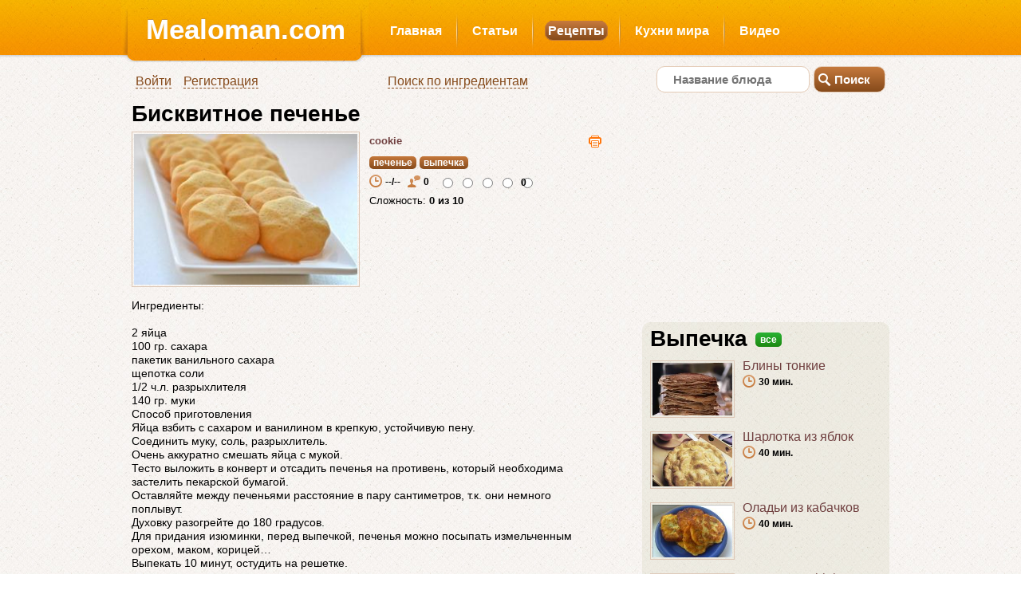

--- FILE ---
content_type: text/html; charset=utf-8
request_url: https://mealoman.com/recipe/biskvitnoe-pechenje/
body_size: 6669
content:
<!DOCTYPE html PUBLIC "-//W3C//DTD XHTML 1.0 Strict//EN" "http://www.w3.org/TR/xhtml1/DTD/xhtml1-strict.dtd">
<html xmlns="http://www.w3.org/1999/xhtml">

   <head>   
      <meta charset="utf-8" >   
      <title>Бисквитное печенье</title>
      <meta name="description" content="Ингредиенты:2 яйца100 гр. сахарапакетик ванильного сахаращепотка соли1/2 ч.л. разрыхлителя140 гр. мукиСпособ приготовленияЯйца взбить с сахаром и ванилином в крепкую, устойчивую пену.Соединить муку, соль, разрыхлитель.Очень аккуратно смешать яйца с мукой.Т" />      
      <meta name="keywords" content="Бисквитное печенье, печенье" />
      <meta name="author" content="cookie" />
      <meta name="document-state" content="Static" />
      <meta http-equiv="X-UA-Compatible" content="IE=edge" />
      <link rel="shortcut icon" href="https://mealoman.com/favicon.ico" />
      <link rel="stylesheet" href="https://mealoman.com/css/reset.css" />
	  <link rel="stylesheet" href="https://mealoman.com/css/960_24_col.css" />
	  <link rel="stylesheet" href="https://mealoman.com/css/text.css" />
	  <link rel="stylesheet" href="https://mealoman.com/css/style.css" />
      <!--[if lt IE 9]>
      <script src="http://html5shiv.googlecode.com/svn/trunk/html5.js"></script>
      <script src="http://mealoman.com/js/selectivizr.js"></script>
      <![endif]-->
	  <script type="text/javascript" src="https://mealoman.com/js/1.7.2/jquery.min.js"></script>	  	  
      
    <meta name="title" content="Бисквитное печенье" />
    <meta property="og:title" content="Бисквитное печенье" />
    <meta property="og:description" content="Ингредиенты:2 яйца100 гр. сахарапакетик ванильного сахаращепотка соли1/2 ч.л. разрыхлителя140 гр. мукиСпособ приготовленияЯйца взбить с сахаром и ванилином в крепкую, устойчивую пену.Соединить муку, соль, разрыхлитель.Очень аккуратно смешать яйца с мукой.Т" />
    <meta property="og:url" content="http://mealoman.com:80/recipe/biskvitnoe-pechenje/" />
    
    
        <meta property="og:image" content="/Uploads/biskvitnoe-pechenje/biskvitnoe-pechenje.jpg" />
        <link rel="image_src" href="/Uploads/biskvitnoe-pechenje/biskvitnoe-pechenje.jpg" />
    

    <script src="/Scripts/jquery-1.4.4.min.js" type="text/javascript"></script>
    <script src="/Scripts/jquery.MetaData.js" type="text/javascript"></script>
    <script src="/Scripts/jquery.rating.js" type="text/javascript"></script>
    <link href="/Scripts/jquery.rating.css" type="text/css" rel="stylesheet" />
    <script src="/Scripts/MicrosoftAjax.js" type="text/javascript"></script>
    <script src="/Scripts/MicrosoftMvcAjax.js" type="text/javascript"></script>
    <script src="/js/jsibox_basic.js" type="text/javascript"></script>
    
    <script src="/js/raphael.js" type="text/javascript"></script>
    <script type="text/javascript" src="/js/jquery.polartimer.min.js"></script>
    <link href="/css/jquery.timeentry.css" type="text/css" rel="stylesheet" />
    
     

     

    <script type="text/javascript" src="/js/jquery.timeentry.js"></script>
    <script type="text/javascript">
        function toggle_visibility(id) {
            var e = document.getElementById(id);
            if (e.style.display == 'block')
                e.style.display = 'none';
            else
                e.style.display = 'block';
        }
    </script>
    <script src="/Scripts/jquery.unobtrusive-ajax.min.js" type="text/javascript"></script>
    <script type="text/javascript">
        $(function () {
            $('#timeInput').timeEntry({ show24Hours: true });
        });
    </script>

     <link href="/css/article.css" type="text/css" rel="stylesheet" />

    
    <script type="text/javascript" src="/js/soundmanager2.js"></script>

       
   </head>
<body>
<!-- Yandex.Metrika counter -->
<script type="text/javascript">
    (function (d, w, c) {
        (w[c] = w[c] || []).push(function() {
            try {
                w.yaCounter31755121 = new Ya.Metrika({
                    id:31755121,
                    clickmap:true,
                    trackLinks:true,
                    accurateTrackBounce:true
                });
            } catch(e) { }
        });

        var n = d.getElementsByTagName("script")[0],
            s = d.createElement("script"),
            f = function () { n.parentNode.insertBefore(s, n); };
        s.type = "text/javascript";
        s.async = true;
        s.src = "https://mc.yandex.ru/metrika/watch.js";

        if (w.opera == "[object Opera]") {
            d.addEventListener("DOMContentLoaded", f, false);
        } else { f(); }
    })(document, window, "yandex_metrika_callbacks");
</script>
<noscript><div><img src="https://mc.yandex.ru/watch/31755121" style="position:absolute; left:-9999px;" alt="" /></div></noscript>
<!-- /Yandex.Metrika counter -->


   <header class="container_24">
   <h1><a rel="nofollow" href="https://mealoman.com">Mealoman.com</a></h1>
      <div class="grid_8 alpha" id="bgtitle">
      </div>
      
      <nav class="grid_16">
         
    <ul>
        <li><a rel="nofollow" href="/">Главная</a> </li>
        <li><a rel="nofollow" href="/Articles/">Статьи</a> </li>
        <li><a href="/Recipes/" class="selected">Рецепты</a> </li>
        <li><a rel="nofollow" href="/World/">Кухни мира</a> </li>

        <li><a rel="nofollow" href="/Videos/">Видео</a> </li>
    </ul>

      </nav>

	  <div id="loginstats" class="grid_13 omega">
		<ul>
            
            <li>
		
            <a rel="nofollow" onmouseover='this.style.cursor="pointer"' onfocus='this.blur();' href="/Account/Login" ><span>Войти</span></a>
			<div id='PopUpLogIn' style='display: none; position: absolute; left: 10px; top: 25px; color:#854A1B; z-index:1000; padding: 10px; background-color:#F8B202; border: solid 1px #b06931; text-align: justify; font-size: 12px; width: 260px; height:150px;' class="rounded">
				<form action="/User/Login" method="post" accept-charset="utf-8" style="width:250px">
				    <table>
					<tr><td>
					<span style="position:relative;top:12px; font-size:14px;">Логин:</span>
					</td>
					<td>&nbsp;</td>
					<td>
                    <input class="rounded" id="UserName" name="UserName" style="float:left" type="text" value="" />
					</td></tr>
                    <tr><td>&nbsp;</td></tr>
					<tr><td>
					<span style="position:relative;top:12px; font-size:14px;">Пароль:</span>
					</td>
					<td>&nbsp;&nbsp;&nbsp;</td>
					<td>
                    <input class="rounded" id="Password" name="Password" style="float:left" type="password" value="" />
					</td></tr>
                    <tr><td>&nbsp;</td></tr>
					<tr><td>
						<a rel="nofollow" onmouseover='this.style.cursor="pointer"' 
						style="font-size: 12px; position:relative; top:20px;" 
						onfocus='this.blur();' onclick="document.getElementById('PopUpLogIn').style.display = 'none'">Закрыть</a>
					</td><td>&nbsp;</td><td style="text-align:center">
						<input type="hidden" name="persistent" value="false" />
						<input type="submit" value="Вход" class="enter" />
					</td></tr>
					</table>
				</form>
                </div>
            </li>
            
            <li>
               <a rel="nofollow" href="https://mealoman.com/Account/Register">Регистрация</a>
            </li>   
                     
            <li style="width:470px; text-align:center;"><a rel="nofollow" href="https://mealoman.com/Site/ExtSearch">Поиск по ингредиентам</a></li>
         </ul>
	  </div>
      <form action="https://mealoman.com/Recipes/SearchResults" method="get" class="grid_11" id="myform" name="myform">
         <p>
			<input type="button" value="Поиск" class="rounded" id="searchButton" onclick="if (document.getElementById('searchString').value.length>2) submit();" />
            <input type="text" name="searchString" value="" id="searchString" placeholder="Название блюда" class="rounded" />            
         </p>
      </form>
    
   </header>

   
	
   <div id="main" class="container_24">
      <div id="primary" class="grid_15" style="margin-bottom:30px;">
          
    <script type="text/javascript">
        $(function () {
            $('.auto-submit-star').rating({
                callback: function (value, link) {
                    $.ajax({
                        type: "POST",
                        url: "/Recipe/RateArticle",
                        data: $("#rate").serialize(),
                        dataType: "text/plain",
                        success: function (response) {
                            if (response != 'false') {
                                var data = eval('(' + response + ')');
                                $('#rating').html(data);
                            }
                            else alert('Вы уже проголосовали!');
                        },
                        error: function (response) {
                            alert('Ошибка.');
                        }
                    });
                }
            });
        });

    </script>
    <div itemscope itemtype="http://schema.org/Recipe" id="printable" >
        <h1 itemprop="name" class="hh">
            Бисквитное печенье</h1>
        <div style="padding:3px" id='wiki'></div>
        
        <a rel="nofollow" id="fake"></a>
        <span style="display:none" itemprop="recipeYield">Количество порций:1</span>
        <article class="clearleft">
        
            
            <a rel="nofollow" class="thumbnail" href="/Uploads/biskvitnoe-pechenje/biskvitnoe-pechenje.jpg" rel="rr"
                onclick="return jsiBoxOpen(this)" title="Бисквитное печенье">
                <img  src="/Uploads/biskvitnoe-pechenje/thumb_biskvitnoe-pechenje.jpg"
                    width="280" style="min-height: 100px;" alt="" /></a>
            
            <div style="line-height: 18pt">
                <div class="articleAuthor">
                   <a rel="nofollow" href="/Author/cookie/"><span itemprop="author">
                        cookie</span></a>
                   <noindex>
                       <a rel="nofollow" href="#" onclick="javascript:print();return false;" title="Печатать" style="float:right" rel="nofollow" class="noPrint">
                        <img src="/images/print.png" />
                       </a>
                   </noindex>
                </div>
                
                <span><a rel="nofollow" class="roundedbrown" href="/RecipeCategory/cookies" title="категория">
                    <span itemprop="recipeCategory">печенье</span></a></span>
                
                <span style="display:inline-block"><a rel="nofollow" class="roundedbrown" href="/Super/Baking" title="категория">
                    выпечка</a></span>
                
                <div style="float: left; width: 280px;" class="noPrint">
                    
                    <a rel="nofollow" href="#" class="articleTimer" title="время приготовления">
                        --/--</a>
                    
                    <a rel="nofollow" href="#" class="articleComments" title="комментарии">
                        0</a>
                    
                    <div id="rater">
                        <form id="rate" method="post" action="">
                        <input class="auto-submit-star" type="radio" name="score" value="1" />
                        <input class="auto-submit-star" type="radio" name="score" value="2" />
                        <input class="auto-submit-star" type="radio" name="score" value="3" />
                        <input class="auto-submit-star" type="radio" name="score" value="4" />
                        <input class="auto-submit-star" type="radio" name="score" value="5" />
                        <input type="hidden" name="ArticleID" value="15108" />
                        </form>
                    </div>
                    <span id="rating">
                        0</span>
                    
                </div>
                <div>
                    Сложность: <b>
                        0
                        из 10</b></div>
                
                <div id="resultBook">
                    
                </div>
                <div>
                    
                </div>
            </div>
        </article>
        <div style="clear: left; padding-bottom: 10px">
        </div>



        



        <div style="font-size: 14px; line-height: 13pt;">
            
            <div  itemprop="recipeInstructions"   class="recBody">
                Ингредиенты:<br><br>2 яйца<br>100 гр. сахара<br>пакетик ванильного сахара<br>щепотка соли<br>1/2 ч.л. разрыхлителя<br>140 гр. муки<br>Способ приготовления<br>Яйца взбить с сахаром и ванилином в крепкую, устойчивую пену.<br>Соединить муку, соль, разрыхлитель.<br>Очень аккуратно смешать яйца с мукой.<br>Тесто выложить в конверт и отсадить печенья на противень, который необходима застелить пекарской бумагой.<br>Оставляйте между печеньями расстояние в пару сантиметров, т.к. они немного поплывут.<br>Духовку разогрейте до 180 градусов.<br>Для придания изюминки, перед выпечкой, печенья можно посыпать измельченным орехом, маком, корицей…<br>Выпекать 10 минут, остудить на решетке.</div>
            
            <div style="clear: left;">
            </div>
            <div class="bottom15">
                <!--   <script type="text/javascript" src="//yandex.st/share/share.js" charset="utf-8"></script>
                <div class="yashare-auto-init" data-yashareL10n="ru" data-yashareType="link" 
                data-yashareQuickServices="vkontakte,facebook,twitter,odnoklassniki,moimir"></div>-->
            </div>
            
        </div>
    </div>



    <script type="text/javascript">(function() {
    if (window.pluso)if (typeof window.pluso.start == "function") return;
    if (window.ifpluso==undefined) { window.ifpluso = 1;
        var d = document, s = d.createElement('script'), g = 'getElementsByTagName';
        s.type = 'text/javascript'; s.charset='UTF-8'; s.async = true;
        s.src = ('https:' == window.location.protocol ? 'https' : 'http')  + '://share.pluso.ru/pluso-like.js';
        var h=d[g]('body')[0];
        h.appendChild(s);
    }})();</script>
<div class="pluso" data-background="transparent" data-options="medium,round,line,horizontal,nocounter,theme=08" data-services="vkontakte,odnoklassniki,facebook,twitter,google,moimir,email,print"></div>




    <div>
        
    </div><div style="float:right; font-style:italic">Бисквитное печенье</div>

      </div>

      <aside id="secondary" class="grid_8 omega prefix_1">
        
   &nbsp;

        
        
    <!--
    <div class="addRecipeButton">
        <a rel="nofollow" href="/Recipe/CreateArticle" class="addRecipeButton">Добавить рецепт</a>
        <img = src="http://mealoman.com/Scripts/star.gif" width="0" height="0" />
    </div>
    -->
    <div style="margin-bottom:8px;">
<script async src="//pagead2.googlesyndication.com/pagead/js/adsbygoogle.js"></script>
<!-- adapt -->
<ins class="adsbygoogle"
     style="display:block"
     data-ad-client="ca-pub-5948051631042400"
     data-ad-slot="6530634757"
     data-ad-format="auto"></ins>
<script>
    (adsbygoogle = window.adsbygoogle || []).push({});
</script>
</div>


   
    <div class="povarBlock">
        <div class="trans">
        </div>
        <div class="transPovarBlock">
            <p>
                <div>
                    <h4>
                        Выпечка</h4>
                    <span class="periodFilter"><a class="roundedgreen" href="/Super/Baking">
                        все</a></span></div>
                
                <article class="small" style="padding-bottom: 0px;">
                    <a rel="nofollow" href="/Recipe/blini-tonkie/" class="imgRecipe">
                        <img class="imagedropshadow" width="100" height="66" src="/uploads/blini-tonkie/c_EH001708.JPG"
                            alt="Перейти к рецепту" /></a>
                    <div class="smallarticleTitle">
                        <div class="articleTitle" style="padding-top: 0px; margin-bottom: 3px">
                            <a rel="nofollow" href="/Recipe/blini-tonkie/">
                                Блины тонкие</a>
                        </div>
                        <span><a rel="nofollow" href="#" class="articleTimer" title="время приготовления">
                            30 мин.</a> </span>
                    </div>
                </article>
                
                <article class="small" style="padding-bottom: 0px;">
                    <a rel="nofollow" href="/Recipe/sharlotka-iz-yablok/" class="imgRecipe">
                        <img class="imagedropshadow" width="100" height="66" src="/uploads/sharlotka-iz-yablok/c_20320.JPG"
                            alt="Перейти к рецепту" /></a>
                    <div class="smallarticleTitle">
                        <div class="articleTitle" style="padding-top: 0px; margin-bottom: 3px">
                            <a rel="nofollow" href="/Recipe/sharlotka-iz-yablok/">
                                Шарлотка из яблок</a>
                        </div>
                        <span><a rel="nofollow" href="#" class="articleTimer" title="время приготовления">
                            40 мин.</a> </span>
                    </div>
                </article>
                
                <article class="small" style="padding-bottom: 0px;">
                    <a rel="nofollow" href="/Recipe/oladji-iz-kabachkov/" class="imgRecipe">
                        <img class="imagedropshadow" width="100" height="66" src="/uploads/oladji-iz-kabachkov/c_oladyi-iz-kabachkov.jpg"
                            alt="Перейти к рецепту" /></a>
                    <div class="smallarticleTitle">
                        <div class="articleTitle" style="padding-top: 0px; margin-bottom: 3px">
                            <a rel="nofollow" href="/Recipe/oladji-iz-kabachkov/">
                                Оладьи из кабачков</a>
                        </div>
                        <span><a rel="nofollow" href="#" class="articleTimer" title="время приготовления">
                            40 мин.</a> </span>
                    </div>
                </article>
                
                <article class="small" style="padding-bottom: 0px;">
                    <a rel="nofollow" href="/Recipe/pirozhki--robiols/" class="imgRecipe">
                        <img class="imagedropshadow" width="100" height="66" src="/uploads/pirozhki--robiols/c_7042383287_3235703d5c_z.jpg"
                            alt="Перейти к рецепту" /></a>
                    <div class="smallarticleTitle">
                        <div class="articleTitle" style="padding-top: 0px; margin-bottom: 3px">
                            <a rel="nofollow" href="/Recipe/pirozhki--robiols/">
                                Пирожки Robiols</a>
                        </div>
                        <span><a rel="nofollow" href="#" class="articleTimer" title="время приготовления">
                            --/--</a> </span>
                    </div>
                </article>
                
            </p>
        </div>
        <div style="height: 10px;">
        </div>
    </div>
    <div style="height: 810px;">


    </div>

      </aside>
   </div>



   <div id="siteInfo">
   	<footer class="container_24">
           
     </footer>
   </div>
   <script type="text/javascript">
          function change() {
              document.myform.action = http://mealoman.com/Site/Search/ + document.getElementById('searchString').value;              
          }

       fixBrokenImages = function (url) {
           var img = document.getElementsByTagName('img');
           var i = 0, l = img.length;
           for (; i < l; i++) {
               var t = img[i];
               if (t.naturalWidth === 0 && (t.width == 80 || t.width == 50)) {
                   //this image is broken
                   t.src = url;
               }
           }
       }
       window.onload = function () {
           fixBrokenImages('/images/nouser.png');
       }
      </script> 
    <script>
        (function (i, s, o, g, r, a, m) {
            i['GoogleAnalyticsObject'] = r; i[r] = i[r] || function () {
                (i[r].q = i[r].q || []).push(arguments)
            }, i[r].l = 1 * new Date(); a = s.createElement(o),
            m = s.getElementsByTagName(o)[0]; a.async = 1; a.src = g; m.parentNode.insertBefore(a, m)
        })(window, document, 'script', '//www.google-analytics.com/analytics.js', 'ga');

        ga('create', 'UA-43432989-1', 'mealoman.com');
        ga('send', 'pageview');

        </script>
       <script>
           (function (i, s, o, g, r, a, m) {
               i['GoogleAnalyticsObject'] = r; i[r] = i[r] || function () {
                   (i[r].q = i[r].q || []).push(arguments)
               }, i[r].l = 1 * new Date(); a = s.createElement(o),
               m = s.getElementsByTagName(o)[0]; a.async = 1; a.src = g; m.parentNode.insertBefore(a, m)
           })(window, document, 'script', '//www.google-analytics.com/analytics.js', 'ga');

           ga('create', 'UA-43432297-1', 'mealoman.com');
           ga('send', 'pageview');

</script>
    
    
    <script type="text/javascript">
    //<![CDATA[
    var minutesSt = 20;
    var minutesSec = 60*minutesSt;
    var minutes1 = minutesSt;

    function Refresh(){
        var e = document.getElementById('goid');
        e.style.display = 'block';
        minutes1 = minutesSt;
        $('#timer2').polartimer('destroy');
        $('#timer1').polartimer({ timerSeconds: 60, color: "#B06931", opacity: 0.2, callback: function () { if (minutes1>1){ minutes1= minutes1-1; Calc();$('#timer1.timer').polartimer('start');} else if (minutes1==1) {minutes1= minutes1-1; Calc();$('#timer1.timer').polartimer('pause');} } });
        $('#timer2').polartimer({ timerSeconds: minutesSec, color: "#1D8912", callback: function () { play(); $('#timer2.timer').polartimer('pause'); } });
        $('#timer3').polartimer({ timerSeconds: 1, color: "#FA9602" });   
        $('.timer').polartimer('start');
        $('.timer').polartimer('pause');
        $('#timer3.timer').polartimer('start');
        Calc();
    }

    function Calc(){
        if (Math.floor(minutes1/60)<10) {$('#hour').text('0'+Math.floor(minutes1/60));} else {$('#hour').text(Math.floor(minutes1/60));}
        if (Math.floor(minutes1%60)<10) {$('#min').text('0'+(minutes1%60));} else {$('#min').text(minutes1%60);}
    }    
    

    function play() {
        soundManager.destroySound('aSound');
        soundManager.setup({
        url: '/swf/',
        onready: function () {
            var mySound = soundManager.createSound({
                id: 'aSound',
                url: '/sounds/'+ $("#sound option:selected").val()
            });
            mySound.play();
        },
        ontimeout: function () {
           
        }
     });
    }

    function stop() {
        soundManager.stop('aSound');
    }

    function change() {
        hourmin = $("#timeInput").val().split(":", 3);
        minutesSt = Math.floor(hourmin[0])*60 + Math.floor(hourmin[1]);
        minutesSec = 60*minutesSt;        
        Refresh();
    }

    Refresh();
    //]]>
    </script>

<script defer src="https://static.cloudflareinsights.com/beacon.min.js/vcd15cbe7772f49c399c6a5babf22c1241717689176015" integrity="sha512-ZpsOmlRQV6y907TI0dKBHq9Md29nnaEIPlkf84rnaERnq6zvWvPUqr2ft8M1aS28oN72PdrCzSjY4U6VaAw1EQ==" data-cf-beacon='{"version":"2024.11.0","token":"f72e530d7aba4417a4e36397c02b487c","r":1,"server_timing":{"name":{"cfCacheStatus":true,"cfEdge":true,"cfExtPri":true,"cfL4":true,"cfOrigin":true,"cfSpeedBrain":true},"location_startswith":null}}' crossorigin="anonymous"></script>
</body>
</html>




--- FILE ---
content_type: text/html; charset=utf-8
request_url: https://www.google.com/recaptcha/api2/aframe
body_size: 266
content:
<!DOCTYPE HTML><html><head><meta http-equiv="content-type" content="text/html; charset=UTF-8"></head><body><script nonce="RocsaDG4c7A86ubG_MfKFQ">/** Anti-fraud and anti-abuse applications only. See google.com/recaptcha */ try{var clients={'sodar':'https://pagead2.googlesyndication.com/pagead/sodar?'};window.addEventListener("message",function(a){try{if(a.source===window.parent){var b=JSON.parse(a.data);var c=clients[b['id']];if(c){var d=document.createElement('img');d.src=c+b['params']+'&rc='+(localStorage.getItem("rc::a")?sessionStorage.getItem("rc::b"):"");window.document.body.appendChild(d);sessionStorage.setItem("rc::e",parseInt(sessionStorage.getItem("rc::e")||0)+1);localStorage.setItem("rc::h",'1766784412362');}}}catch(b){}});window.parent.postMessage("_grecaptcha_ready", "*");}catch(b){}</script></body></html>

--- FILE ---
content_type: text/css
request_url: https://mealoman.com/css/style.css
body_size: 33313
content:
/*******************
----HTML5----------
*******************/
section, header, footer, aside, article, nav, loginstats {
	display: block;
}

/*******************
----GENERAL---------
*******************/

html { 
    background-image: url([data-uri]);
    width:100%;
} 
 
body { 
    background: url([data-uri]) repeat-x; 
    width:100%;
    font-family:Arial;
    font-size: 13px;
}

a {
	text-decoration: none;
	color: black;
	cursor:pointer;
	cursor: pointer;
	font-size: 12px;
}

a:hover {
	text-decoration: none;
}

/*p {
	font-size: 12px;
	line-height: 18px;
	font-family:   arial,Verdana, helvetica, sans-serif;
}*/

h2,h3,h4,h5,h6 {
	font-family: arial, sans-serif;
	/*text-transform: uppercase;*/
	font-weight: normal;
}

h3 {
	color: #000000;
	font-size: 34px;
	line-height: 24px;
	font-family: arial;
	font-weight: Bold;
	float:left;
}

h4 {
	color: #000000;
	font-size: 28px;
	line-height: 24px;
	font-family: arial;
	font-weight: Bold;
	margin-bottom:10px;
	float:left;
	display:inline;
}

h5 {
	color: #000000;
	font-size: 21px;
	font-family: arial;
	display:block;
	font-weight: Bold;
	margin-top:5px;
	margin-bottom:5px;
}

ul {
	overflow: hidden;
}

li {
	margin-left: 0;
	list-style: none;
}

.transKitchenBlock li {
	margin-left: 30px;
	list-style: square outside;
}

.rounded {
	-moz-border-radius: 10px;
	-webkit-border-radius: 10px;
	border-radius: 10px;
	margin-bottom:5px;	
}

a.roundedgreen {
	-moz-border-radius: 5px;
	-webkit-border-radius: 5px;
	border-radius: 5px;
	background: #1d8912;
	margin-left:5px;
	padding:2px 6px;	
	font-weight:bold;
	clear:both;
	color:#ffffff;
	background: -webkit-gradient(
			linear, 
			left top, left bottom, 
			from(#29b233), to(#1d8912)
		);
		
		background: -moz-linear-gradient(
			top,
			#29b233,
			#1d8912
		);
		
		background: linear-gradient(
			top,
			#29b233,
			#1d8912
		);
}

a.roundedgreen:hover {
	-moz-border-radius: 5px;
	-webkit-border-radius: 5px;
	border-radius: 5px;
	
	color:#ffffff;
	background: -webkit-gradient(
			linear, 
			left top, left bottom, 
			from(#1d8912), to(#29b233)
		);
		
		background: -moz-linear-gradient(
			top,
			#1d8912,
			#29b233
		);
		
		background: linear-gradient(
			top,
			#1d8912,
			#29b233
		);
}

a.roundedorange {
	-moz-border-radius: 5px;
	-webkit-border-radius: 5px;
	border-radius: 5px;
	background: #EF9400;
	padding:2px 6px;	
	font-weight:bold;
	clear:both;
	color:#ffffff;
	background: -webkit-gradient(
			linear, 
			left top, left bottom, 
			from(#F5A601), to(#EF9400)
		);
		
		background: -moz-linear-gradient(
			top,
			#F5A601,
			#EF9400
		);
		
		background: linear-gradient(
			top,
			#F5A601,
			#EF9400
		);
}

a.roundedorange:hover {
	-moz-border-radius: 5px;
	-webkit-border-radius: 5px;
	border-radius: 5px;
	
	color:#ffffff;
	background: -webkit-gradient(
			linear, 
			left top, left bottom, 
			from(#EF9400), to(#F5A601)
		);
		
		background: -moz-linear-gradient(
			top,
			#EF9400,
			#F5A601
		);
		
		background: linear-gradient(
			top,
			#EF9400,
			#F5A601
		);
}


a.roundedred {
	-moz-border-radius: 5px;
	-webkit-border-radius: 5px;
	border-radius: 5px;
	background: #FF0004;
	padding:2px 6px;	
	font-weight:bold;
	clear:both;
	color:#ffffff;
	background: -webkit-gradient(
			linear, 
			left top, left bottom, 
			from(#FF5542), to(#FF0004)
		);
		
		background: -moz-linear-gradient(
			top,
			#FF5542,
			#FF0004
		);
		
		background: linear-gradient(
			top,
			#FF5542,
			#FF0004
		);
}

a.roundedred:hover {
	-moz-border-radius: 5px;
	-webkit-border-radius: 5px;
	border-radius: 5px;
	color:#ffffff;
	background: -webkit-gradient(
			linear, 
			left top, left bottom, 
			from(#FF0004), to(#FF5542)
		);
		
		background: -moz-linear-gradient(
			top,
			#FF0004,
			#FF5542
		);
		
		background: linear-gradient(
			top,
			#FF0004,
			#FF5542
		);
}


.periodFilter{
	position:absolute;
	margin-top:5px;
	margin-left:5px;
}

a.roundedgray {
	-moz-border-radius: 5px;
	-webkit-border-radius: 5px;
	border-radius: 5px;
	margin-left:5px;
	padding:5px 5px;	
	font-weight:bold;
}

a.roundedgray:hover, .selectedGray, #selectedGray {
	-moz-border-radius: 5px;
	-webkit-border-radius: 5px;
	border-radius: 5px;
	background: #e6d8cc;
}



a.roundedbrown  {
	-moz-border-radius: 5px;
	-webkit-border-radius: 5px;
	border-radius: 5px;

	background: #b06931;
	margin-top:5px;
	padding:1px 5px;	
	font-weight:bold;
	color:#ffffff;
	
	background: -webkit-gradient(
			linear, 
			left top, left bottom, 
			from(#c5793c), to(#854a1b)
		);
		
		background: -moz-linear-gradient(
			top,
			#c5793c,
			#854a1b
		);
		
		background: linear-gradient(
			top,
			#c5793c,
			#854a1b
		);
}

a.roundedbrown:hover  {
	-moz-border-radius: 5px;
	-webkit-border-radius: 5px;
	border-radius: 5px;
	background: #b06931;
	margin-top:5px;
	padding:0px 4px;	
	font-weight:bold;
	color:#ffffff;
	border: solid 1px #000000;
	background: -webkit-gradient(
			linear, 
			left top, left bottom, 
			from(#854a22), to(#c5793c)
		);
		
		background: -moz-linear-gradient(
			top,
			#854a22,
			#c5793c
		);
		
		background: linear-gradient(
			top,
			#854a22,
			#c5793c
		);
}

.tagsBlock { height:100px; margin-bottom:20px; }
.tagsBlock  a { line-height:20pt;}

.tagsBlock2 { height:80px; margin-top:10px; clear:both;}
.tagsBlock2  a { line-height:17pt; color:#ffffff;}



.trans{ 
    opacity: 0.2; 
	filter: alpha(opacity = 20);
    height: 100%; 
    width: 100%; 
    background-color: #c4c4a0; 
	-moz-border-radius: 10px;
	-webkit-border-radius: 10px;
	-khtml-border-radius: 10px;
	border-radius: 10px;	
}
 
.transtagsBlock{ 
    opacity: 1; 
    position: relative; 
    top: -100px; 
} 
 
.transtagsBlock div{ 
    width: 100%; 
    color: black; 
    font-weight: bold;
	padding:10px;	
} 

.transtagsBlock2{ 
    opacity: 1; 
    position: relative; 
    top: -80px; 
} 
 
.transtagsBlock2 ul{ 
    width: 300px; 
    color: white; 
    font-weight: bold;
	padding:7px;
	padding-left:10px;
	font-size:12px;
} 

 .transtagsBlock2 li{
	display: inline;
}


.povarBlock { height:400px; margin-bottom:20px; float:left; width:100%}
.transPovarBlock{ 
    position: relative; 
    top: -400px; 
	padding-left:10px; 
}
 
.transPovarBlock p{ 
    width: 100%; 
    color: black; 
    font-weight: bold;
    margin-bottom: 9px;
} 

.interestBlock { height:500px; margin-bottom:20px; float:left; width:100%}
.transInterestBlock{ 
    position: relative; 
    top: -500px; 
	padding-left:10px; 
}
 
.transInterestBlock p{ 
    width: 100%; 
    color: black; 
    font-weight: bold;
    margin-bottom: 9px;
} 


.opinionBlock { height:230px; margin-bottom:20px; float:left; width:100%}
.transOpinionBlock{ 
    position: relative; 
    top: -230px; 
	padding-left:10px; 
} 
.transOpinionBlock p{ 
    width: 100%; 
    color: black; 
    font-weight: bold;
    margin-bottom: 9px;
}


.videoBlock { margin-bottom:20px; float:left; width:100%}
.transVideoBlock 
{
    position: relative; 
} 
.transVideoBlock p a
{
    color: #000;
    font-weight:normal;
    margin: 0;
    padding: 0;
    font-size: 16px;
}


.poll label
  {padding:0px 0px 2px 25px; cursor:pointer;}
.poll input[type=radio]
  {display:none;}
.poll input[type=radio] + label
  {background:url(/Zip/Image?Path=../img/radio-off.png) no-repeat 0px 1px;}
.poll input[type=radio]:checked + label
  {background:url(/Zip/Image?Path=../img/radio-on.png) no-repeat 0px 1px;}


.kitchenBlock { height:1500px; margin-bottom:20px; float:left; width:100%}
.transKitchenBlock{ 
    position: relative; 
    top: -1500px; 
	padding-left:10px; 
}
 
.transKitchenBlock p{ 
    width: 100%; 
    color: black; 
    margin-bottom: 9px;
} 


.countryBlock { height:212px; margin-bottom:10px; float:left; width:100%}
.transCountryBlock{ 
    position: relative; 
    top: -212px; 
	padding-left:5px;
	padding-top:5px; 
}
 
.transCountryBlock p{ 
    width: 100%; 
    color: black; 
    font-weight: bold;
} 


.imagedropshadow {
	padding: 2px;
	border: solid 1px #ddc7b6;
}
a:hover img.imagedropshadow {
	border: solid 1px #c5793c;
	/*-moz-box-shadow: 1px 1px 1px #854a1b;
	-webkit-box-shadow: 1px 1px 1px #854a1b;
    box-shadow: 1px 1px 1px #854a1b;*/
}


.container_24 {
	padding-left: 5px;
	padding-right: 5px;
	position: relative;
}

/*******************
----HEADER----------
*******************/
header {

	overflow: visible;
	color: white;
}

	header h1 {
		padding-top: 3px;
        text-shadow: 0 -1px 0 #d09539;
        font-size: 40px;
        font-family: Arial;
        margin-left: 23px;
        margin-top: 10px;
        position: absolute;
        text-transform: none;
	}
	
		header h1 a {
			color: white;
			text-transform: none;font-size: 35px;
		}
		
	#bgtitle 
	{
	    margin-left:-8px;
		height:78px;
		background-image: url([data-uri]);
	}

	/*******************
	----NAV----------
	*******************/
	header nav {
		overflow: hidden;
		float: left;
		margin-top: 10px;
		margin-left: 10px;
		height: 58px;
		line-height: 58px;
		font-family: Arial;
		font-weight:bold;		
	}
	
	header nav ul {
	  position: absolute;
	  clip: rect(0 auto auto 5px);
	  margin-left: -3px; padding:0;
	  margin-right:-6px;
	  overflow: hidden;
	}

	
	header nav li {
		padding-left: 16px;
		background: url(/Zip/Image?Path=../img/delimeter.png) no-repeat left center;
		float:  left;
		margin-right: 14px;
	}
	
		header nav a {
			font-size:  16px;
			color: white;
			/*text-shadow: 0 1px 0 #281f1b;*/
			padding: 4px;
		}
		
		header nav a:hover, nav .selected {
			background: #bf7817;
			text-decoration: none;
			-webkit-border-radius: 10px;
			-moz-border-radius: 10px;
			border-radius: 10px;	
			border: 1px solid #c5793c;
			
			/*text-shadow: 0 1px 0 #281f1b;	*/
			-webkit-transition: background .5s;
			-moz-transition: background .5s;
			-o-transition: background .5s;
			transition: background .5s;	
			padding: 3px;
			background: -webkit-gradient(
			linear, 
			left top, left bottom, 
			from(#c5793c), to(#854a1b)
			);
			
			background: -moz-linear-gradient(
				top,
				#c5793c,
				#854a1b
			);
			
			background: linear-gradient(
				top,
				#c5793c,
				#854a1b
			);
		}
		
		header nav a.selected:hover {
			background: #bf7817;
			text-decoration: none;
			-webkit-border-radius: 10px;
			-moz-border-radius: 10px;
			border-radius: 10px;	
			border: 1px solid #c5793c;
			
			/*text-shadow: 0 1px 0 #281f1b;	*/
			-webkit-transition: background .5s;
			-moz-transition: background .5s;
			-o-transition: background .5s;
			transition: background .5s;	
			padding: 3px;
			background: -webkit-gradient(
			linear, 
			left top, left bottom, 
			from(#854a1b), to(#c5793c)
			);
			
			background: -moz-linear-gradient(
				top,
				#854a1b,
				#c5793c
			);
			
			background: linear-gradient(
				top,
				#854a1b,
				#c5793c
			);
		}
		
header div#loginstats {
	margin-top: 15px;
	font-size:  16px;
	clear:both;
	display:block;
	overflow:visible;
}

header div#loginstats ul {
	  position: absolute;
	  margin-left: 5px;
	  overflow:visible;
	}
	
	header div#loginstats li {
		float: left;
		margin-right: 15px;
		overflow:visible;
	}
	header div#loginstats a {
			color: #854a1b;
			font-size:  16px;			
			text-decoration: none;
			border-bottom: 1px dashed;
		}
		header div#loginstats a:hover {
			color: #854a1b;
			font-size:  16px;			
			text-decoration: none;
			border-bottom: 1px solid;
		}
		
div#DesktopMenu {
	margin-top: 15px;
	font-size:  16px;
	display:block;
	height:40px;
}

div#DesktopMenu ul {
  position: absolute;
  margin-left: 5px;
  overflow:visible;
}
	
div#DesktopMenu li {
	float: left;
	margin-right: 15px;
	overflow:visible;
}
div#DesktopMenu a {
	color: #854a1b;
	font-size:  16px;			
	text-decoration: none;
	border-bottom: 1px dashed;
}
div#DesktopMenu a:hover {
	color: #854a1b;
	font-size:  16px;			
	text-decoration: none;
	border-bottom: 1px solid;
}

div#DesktopMenu a.selected {
	color: #854a1b;
	font-size:  16px;
	font-weight:bold;		
	text-decoration: none;
	border-bottom: 0px solid;
}
/*******************
----SOCIAL ICON-----
*******************/
#headSocial {
	width:240px;
	float:right;
	height:50px;
}

	#headSocial li{
		display: inline;
		height:50px;
	}
	
	#headSocial img {
		float: left;
		margin-left: 23px;
		-webkit-transition: -webkit-border-radius .2s;
		-moz-transition: -moz-border-radius .2s;
		transition: border-radius .2s;
	}
	
	#headSocial img:hover {
		-webkit-border-radius: 13px;
		-moz-border-radius: 13px;
		border-radius: 13px;
		-moz-box-shadow: 0 0 0 1px white;
		-webkit-box-shadow: 0 0 0 1px white;
		-moz-box-shadow: 0 0 0 1px white;
	}
	
/*******************
----HEADER FORM-----
*******************/
header form {
	float: right;
	margin-top: 5px;
}

	header input{	
		font-size: 15px;
		font-weight: bold;		
	}
	
	
	header input[type=text]{
		background: #ffffff;
		width: 150px;
		padding: 7px 20px;
		border: 1px solid #e4cbb6;
		color: #854a1b;
		margin-left: 0px;
		float:right;
	}
	
	header input[type=password]{
		background: #ffffff;
		width: 150px;
		padding: 7px 20px;
		border: 1px solid #e4cbb6;
		color: #854a1b;
		margin-left: 0px;
		float:right;
	}
	
	header input[type=button] 
	{	    
		/*background: #bf7817 url(/Zip/Image?Path=../img/searchIcon.png) 5% 50% no-repeat;*/
		background: #bf7817 url([data-uri]) 5% 50% no-repeat;
		background: url([data-uri]) 5% 50% no-repeat, -webkit-gradient(
			linear, 
			left top, left bottom, 
			from(#c5793c), to(#854a1b)
		);
		
		background: #bf7817 url([data-uri]) 5% 50% no-repeat, -moz-linear-gradient(
			top,
			#c5793c,
			#854a1b
		);
		
		background: #bf7817 url([data-uri]) 5% 50% no-repeat, linear-gradient(
			top,
			#c5793c,
			#854a1b
		);	
		padding: 7px 25px;
		padding-right: 15px;
		border: 1px solid #e4cbb6;
		color: white;
		width:90px;
		float:right;
		margin-left: -5px;
	}
	
	input[type=submit].enter {
		background: #bf7817;
		background: -webkit-gradient(
			linear, 
			left top, left bottom, 
			from(#c5793c), to(#854a1b)
		);
		
		background: -moz-linear-gradient(
			top,
			#c5793c,
			#854a1b
		);
		
		background: linear-gradient(
			top,
			#c5793c,
			#854a1b
		);
		-moz-border-radius: 10px;
        -webkit-border-radius: 10px;
        border-radius: 10px;
		padding: 7px 25px;
		border: 1px solid #e4cbb6;
		color: white;
		width:120px;
		font-size:15px;
		font-weight:bold;
		width:140px; text-align:center
	}
	
	
	/*input[type=submit]#sendComment {
		background: #bf7817 url(/Zip/Image?Path=../img/searchIcon.png) 5% 50% no-repeat;
		background: url(../img/searchIcon.png) 5% 50% no-repeat, -webkit-gradient(
			linear, 
			left top, left bottom, 
			from(#c5793c), to(#854a1b)
		);
		
		background: url(/Zip/Image?Path=../img/searchIcon.png) 5% 50% no-repeat, -moz-linear-gradient(
			top,
			#c5793c,
			#854a1b
		);
		
		background: url(/Zip/Image?Path=../img/searchIcon.png) 5% 50% no-repeat, linear-gradient(
			top,
			#c5793c,
			#854a1b
		);	
		padding: 7px 25px;
		padding-right: 15px;
		border: 1px solid #e4cbb6;
		color: white;
		width:120px;
		font-size:15px;
		font-weight:bold;
	}*/
	
		
/*******************
----BANNER----------
*******************/
#banner-wrap {
	margin-top:-5px;
}

	

	
	

	
	
		#banner h2 {
					
		}
		
		#banner h2, #banner p {
			padding-right: 400px;
		}
		
		#banner input, #banner button {
			margin-right: 20px;
		}
		
		#featured {
			position: absolute;
			right: 40px;
			top: 24px;
		}
		
			#featured img:first-child {
				position: relative;
				left: 160px;
				top: 14px;
			}
			
			#featured img {
				-webkit-box-shadow: 0 3px 15px #143d47;
				-moz-box-shadow: 0 3px 15px #143d47;
				box-shadow: 0 3px 15px #143d47;
			}
			
		/* BREADCRUMBS */
		#breadcrumbs {
			background: #257386;
			background: -moz-linear-gradient(
				top,
				#298192,
				247184
			);
			line-height:  43px;
			position: relative;
			z-index: 2;
			top: -4px;
			padding: 0 40px;
			width: 880px;
			color: white;
			text-shadow: 0 -1px 0 #176472;
		}
		
			#breadcrumbs a {
				color: white;
				font-weight: bold;
			}

/*******************
----MAIN------------
*******************/
#main {
	padding-top: 10px;
	overflow: hidden;
}

	#main article {
		vertical-align:center;
		padding-bottom:10px;
		overflow:visible;
		
	}
	
	#main article.small {
		width:280px; float:left; margin-right:10px;
	}
	
	#main article.small .articleTitle {
		line-height:16px;
	}
	
	#main article .smallarticleTitle {
		height:85px; margin-top:4px;
	}
	
	#main article.clearleft {
		clear:left;
	}
	
	#main article.clearleft2 {
		clear:left;
		height:137px;
		padding-top:10px;
	}
	
		#main article .imgRecipe {
			float:left;
			margin-top:5px;
			margin-right:10px;
		}
		
		article h2 {
			margin-bottom: 0;
			font-weight: normal;
		}
		
		article h2 a:hover {
			text-decoration: none;
			font-weight: bold;
		}
		
	/*	#main p a {
			font-weight: bold;
		}*/
		
		article h6 a, article h6 {
			color:  #d6a75d;
			font-style: italic;
			font-size: 13px;
		}
		
		article .articleTitle { padding-top:7px}

		article .articleTitle a{
			color:#704040; margin:0; padding:0;
			font-size: 16px;
		}
		
		article .articleBigTitle a{
			color:#ffffff; margin:0; padding:0;
			font-size: 24px;
			font-family:Arial;
			line-height:18pt;
		}
		
		article .articleAuthor{
			margin-bottom:3px;
		}
		article .articleAuthor  a{
			color:#704040;
			font-weight:bold;
			font-size: 13px;
		}
		
		article .articleDesc {
			font-size: 12px;	
			line-height:14px;
			padding-bottom:7px;
			padding-top:5px;
		}
		
		article .articleDesc a {
			font-size: 14px;
		}

		article a.articleTimer {
			height:16px;
			width:36px;
			padding-left:20px;
			padding-top:4px;
			margin:0px;
			overflow:visible;
			font-weight:bold;
			background: url([data-uri]) no-repeat bottom left;
			/*background: url(/Zip/Image?Path=../img/clockIcon.png) no-repeat bottom left;*/
		}
		
		article a.articleTimer:hover 
		{
		    background: url([data-uri]) no-repeat bottom left;
			/*background: url(/Zip/Image?Path=../img/clockIconB.png) no-repeat bottom left;*/
		}
		
		article .articleComments {
			height:16px;
			width:36px;
			padding-top:4px;
			padding-left:20px;
			margin:5px;
			font-weight:bold;
			background: url([data-uri]) no-repeat bottom left;
			/*background: url(/Zip/Image?Path=../img/commentsIcon.png) no-repeat bottom left;*/
		}
		
		article a.articleComments:hover  
		{
		    background: url([data-uri]) no-repeat bottom left;
			/*background: url(/Zip/Image?Path=../img/commentsIconB.png) no-repeat bottom left;*/
		}
		
		article .articleRating {
			height:20px;
			width:36px;
			padding-left:23px;
			margin:2px;
			font-weight:bold;
			vertical-align:bottom;
			background: url([data-uri]) no-repeat bottom left;
			/*background: url(/Zip/Image?Path=../img/ratingIcon.png) no-repeat bottom left;*/
		}
		
		article a.articleRating:hover  
		{
		    background: url([data-uri]) no-repeat bottom left;
			/*background: url(/Zip/Image?Path=../img/ratingIconB.png) no-repeat bottom left;*/
		}
		
		article .articleTimerB {
			height:16px;
			width:36px;
			padding-top:4px;
			padding-left:20px;
			margin:5px;
			font-weight:bold;
			background: url([data-uri]) no-repeat bottom left;
		}
		
		article a.articleTimerB:hover {
			background: url([data-uri]) no-repeat bottom left;
		}
		
		article .articleCommentsB {
			height:16px;
			width:36px;
			padding-top:4px;
			padding-left:20px;
			margin:5px;
			font-weight:bold;
			background: url([data-uri]) no-repeat bottom left;
		}
		
		article a.articleCommentsB:hover  {
			background: url([data-uri]) no-repeat bottom left;
		}
		
		article .articleRatingB {
			height:20px;
			width:36px;
			padding-left:23px;
			margin:2px;
			font-weight:bold;
			vertical-align:bottom;
			background: url([data-uri]) no-repeat bottom left;
		}
		
		article a.articleRatingB:hover {
			background: url([data-uri]) no-repeat bottom left;
		}
		
		#rating 	
		{
		    position:absolute;
		    margin-left:110px;		
			font-weight:bold;
			vertical-align:bottom;
			font-size:12px;margin-top:1px;
		}
		
		#rater 			
		{
		    position:absolute;
		    margin-left:7px;
			font-weight:bold;
			display:inline-block;
			margin-top:4px;
		}
		
		div.addRecipeButton{			
			width:100%;
			text-align:center;
			margin-bottom:20px;
			margin-right:-13px;
		}
		
		a.addRecipeButton{
			-moz-border-radius: 10px;
			-webkit-border-radius: 10px;
			border-radius: 10px;
			background: #bf7817 url([data-uri]) 5% 50% no-repeat;
			background: url([data-uri]) 5% 50% no-repeat, -webkit-gradient(
			linear, 
			left top, left bottom, 
			from(#c5793c), to(#854a1b)
			);
			background: url([data-uri]) 5% 50% no-repeat, -moz-linear-gradient(
			top,
			#c5793c,
			#854a1b
			);
			clear:both;
			background: url([data-uri]) 5% 50% no-repeat, linear-gradient(
				top,
				#c5793c,
				#854a1b
			);
			padding: 7px 35px;
			padding-right: 20px;
			border: 1px solid #e4cbb6;
			color: white;
			font-size:15px;
			font-weight:bold;
		}
		
		a.addRecipeButton:hover{
			border: solid 1px #854a1b;
		}
		
		
		
		
		.pollButton{
			-moz-border-radius: 10px;
			-webkit-border-radius: 10px;
			border-radius: 10px;
			background: #bf7817 url(/Zip/Image?Path=../img/sendOpinion.png) 5% 50% no-repeat;
			background: url(/Zip/Image?Path=../img/sendOpinion.png) 5% 50% no-repeat, -webkit-gradient(
			linear, 
			left top, left bottom, 
			from(#c5793c), to(#854a1b)
			);
			background: url(/Zip/Image?Path=../img/sendOpinion.png) 5% 50% no-repeat, -moz-linear-gradient(
			top,
			#c5793c,
			#854a1b
			);
			clear:both;
			background: url(/Zip/Image?Path=../img/sendOpinion.png) 5% 50% no-repeat, linear-gradient(
				top,
				#c5793c,
				#854a1b
			);
			padding: 7px 35px;
			padding-right: 20px;
			border: 1px solid #e4cbb6;
			color: white;
			font-size:15px;
			font-weight:bold;
		}
		
		.pollButton:hover{
			border: solid 1px #854a1b;
			-moz-border-radius: 10px;
			-webkit-border-radius: 10px;
			border-radius: 10px;
			background: #bf7817 url(/Zip/Image?Path=../img/sendOpinion.png) 5% 50% no-repeat;
			background: url(/Zip/Image?Path=../img/sendOpinion.png) 5% 50% no-repeat, -webkit-gradient(
			linear, 
			left top, left bottom, 
			from(#c5793c), to(#854a1b)
			);
			background: url(/Zip/Image?Path=../img/sendOpinion.png) 5% 50% no-repeat, -moz-linear-gradient(
			top,
			#c5793c,
			#854a1b
			);
			clear:both;
			background: url(/Zip/Image?Path=../img/sendOpinion.png) 5% 50% no-repeat, linear-gradient(
				top,
				#c5793c,
				#854a1b
			);
			padding: 7px 35px;
			padding-right: 20px;
			color: white;
			font-size:15px;
			font-weight:bold;
		}
		
		
		.addButton{
			-moz-border-radius: 10px;
			-webkit-border-radius: 10px;
			border-radius: 10px;
			background: #854a1b;
			background: -webkit-gradient(
			linear, 
			left top, left bottom, 
			from(#c5793c), to(#854a1b)
			);
			background: -moz-linear-gradient(
			top,
			#c5793c,
			#854a1b
			);
			clear:both;
			background: linear-gradient(
				top,
				#c5793c,
				#854a1b
			);
			padding: 7px 35px;
			border: 1px solid #e4cbb6;
			color: white;
			font-size:15px;
			font-weight:bold;
			margin-top:10px;
		}
		
		.addButton:hover{
			-moz-border-radius: 10px;
			-webkit-border-radius: 10px;
			border-radius: 10px;
			background: #854a1b;
			background: -webkit-gradient(
			linear, 
			left top, left bottom, 
			from(#854a1b), to(#c5793c)
			);
			background: -moz-linear-gradient(
			top,
			#854a1b,
			#c5793c
			);
			clear:both;
			background: linear-gradient(
				top,
				#854a1b,
				#c5793c
			);
			padding: 7px 35px;
			border: 1px solid #e4cbb6;
			color: white;
			font-size:15px;
			font-weight:bold;
		}
		
		
		
		
	/* SIDEBAR */
	#secondary section {
		clear: both;
		margin-bottom: 40px;
	}
	
		#secondary section img {
			float: left;
			margin-bottom: 20px;
		}
		
		
			
	/* COMMENTS */
	
		#comments li:last-child {
			border-bottom:  none;
		}
		
		#comments li:first-child {
			border-top:  none;
			padding-top:  0;
		}
		
		#comments h6 {
			margin-bottom:  0;
			color: #ededed;
			font-weight: normal;
			font-size: 10px;
		}
		
			h6 a {
				font-weight: bold;
			}
		
		.tabs > ul li {
			display: block;
			border-bottom:  1px solid #1d6b78;
			border-top: 1px solid #399cac;
			padding: 10px;
			color: white;
		}
		
			.tabs a {
				color: white;
			}
			
			.tabs a:hover {
				text-decoration: none;
			}
		
		.tabs li:hover {
			background: #1d6b78;
		}
	
			.tabs > ul li:hover {
				cursor: pointer;
			}
			
			.tabs > ul li:first-child {
				border-top: none;
			}
			.tabs > ul li:last-child {
				border-bottom: none;
			}
			
			#categories, #archives {
				padding-left: 0;
				padding-right: 0;
			}
			
	/* SPONSORS */
/*	#sponsors li:nth-child(even) {
		float:  right;
	}
	
		#secondary img {
			border: 5px solid #febf5d;
			-moz-box-shadow: 0 0 0 1px #fdb84d;
		}
*/

/* FOOTER */
#footer-wrap {
 background: url(/Zip/Image?Path=../img/bannerInnerBg.jpg);
 overflow: hidden;
 border-top: 1px solid #3a2c25;
}

#footer-wrap::before {
  content: '';
  border-top: 1px solid #8e786e;
 width: 100%;
 position: absolute;
}


#footer-wrap footer {
 padding: 50px 0;
 color: white;
overflow: hidden;
}

footer button {
 float: right;
} 

/* Recent Projects */
#recentProjects li {
 float: left;
 margin-right:  20px;
 margin-bottom: 20px;
 padding: 3px 3px 0 3px;
 background: #febf5d;
} 

#recentProjects li:hover {
 background: #edad4e;
 outline: 1px solid #fccc85;
}	

#recentProjects button {
 margin-right: 40px;
}


/* Twitter */
footer p span, #twitter a {
 display: block;
 color: #2e91a0;
 font-style: italic;
}

#twitter a { display: inline; }


/* Site Info */
#siteInfo {
 background: url(/Zip/Image?Path=../img/footerBg.jpg);
 height: 101px;
 color: white;
 overflow: hidden;
}

#siteInfo p {
 float: left;
 text-shadow: 0 -1px 0 #165665;
}

footer nav {
margin-top:10px;
margin-bottom:-5px;
 float: left;
 font-weight:bold;
 font-size:12pt;
}

footer nav li {
 float: left;
}

footer nav a {
 color: white;
}

footer nav li:after {
 content: ' ';
 padding: 7px;
}




/*******************
----FORM ELEMENTS---
*******************/

button, input, textarea {
 text-align: left;
 cursor: pointer;
}

#banner-wrap button, #banner-wrap .button {
 -moz-border-radius: 5px;
 -webkit-border-radius: 5px;
 border-radius: 5px;
}

input[type=text] { width: 100px; margin-right: 10px;  float:left}

/*button, .button {
 border: none;
 color: white;
 font-weight: bold;
 font-size: 16px;
 background: #f6bc60 url(/Zip/Image?Path=../img/buttonBg.png) repeat;
 text-shadow: 0 -1px 0 #d09944;
 padding: 10px 20px;
 margin-right: 20px;
 -webkit-border-radius: 5px;
 -moz-border-radius: 5px;
border-radius: 5px;  
}*/



input, textarea {
 background: #ffffff;
 border: 1px solid #d9d9d9;
 padding: 5px;
 color: #00153C;
}

textarea, #timeScale {
 width: 270px;
}

textarea {
 height: 130px;
}

input:hover, textarea:hover, button:hover,
input:focus, textarea:focus, button:focus {
 -webkit-box-shadow: 0 0 2px #061b20;
 -moz-box-shadow: 0 0 5px #061b20;
 box-shadow: 0 0 2px #061b20;

}
/*
button:hover, .button:hover {
 background: #d89d42 url(/Zip/Image?Path=../img/buttonBg.png) repeat;
}*/

@-webkit-keyframes 'anime' {
	from {
		-webkit-transform: scale(1);
	}
	to {
		-webkit-transform: scale(1.1);
	}
}


div.bottom15{ padding-bottom: 15px }





#calendar1, #calendar2 {
    display: none;
    left: 166px;
    position: absolute;
    top: 41px;
    z-index: 10;
}
#calendar1 a, #calendar2 a {
    margin: 0;
    text-decoration: none;
}
.save {
    height: 22px;
}
#calendar1 td, #calendar2 td {
    cursor: pointer;
    padding: 3px;
    text-align: center;
}
#calendar1 table, #calendar2 table {
    background: none repeat scroll 0 0 #FFFFFF;
    border: 1px solid;
}
#filter .calendar {
    background: none repeat scroll 0 0 transparent;
    border: medium none;
    left: 239px;
    position: absolute;
    top: 56px;
    width: 195px;
    z-index: 10;
}
#filter .calendar2 {
    background: none repeat scroll 0 0 transparent;
    border: medium none;
    left: 434px;
    position: absolute;
    top: 56px;
    z-index: 10;
}

.dataadd-close {
    position: relative;
    width: 250px;
}
.dataadd-close img {
    cursor: pointer;
    left: 3px;
    position: relative;
}



/*
.gallerycontainer{
position: relative;
}
*/
.thumbnail img{
padding: 2px;
border: solid 1px #ddc7b6;
margin: 0 5px 5px 0;
margin-right:12px;
}

.thumbnail {
float:left;
}

.thumbnail:hover{
background-color: transparent;
}

.thumbnail:hover img{
border: solid 1px #c5793c;
}
/*
.thumbnail span{ 
position: fixed;
background-color: lightyellow;
padding: 5px;
left: 30%;
border: solid 1px #c5793c;
visibility: hidden;
color: black;
text-decoration: none;
width:710px;
}

.thumbnail span img{ 
border-width: 0;
padding: 2px;
}

.thumbnail:hover span{ 
visibility: visible;
top: 15%;
left: 50%;
margin-left: -280px;
z-index: 50;
}
*/


.input-message{
    font-size: 13px;
	white-space: nowrap;
	height: 12px;
	display: block;
	color:Red; font-weight:bold;
}


#background-image
{
	font-family: "Lucida Sans Unicode", "Lucida Grande", Sans-Serif;
	font-size: 13px;
	width: 590px;
	text-align: left;
	border-collapse: collapse;
	/*background: url('../img/blurry.jpg') 400px 0px no-repeat;*/
}
#background-image th
{
	padding: 12px;
	font-weight: normal;
	font-size: 14px;
}
#background-image td
{
	padding: 6px 6px;
	border-top: 1px solid #ddd;
	vertical-align:middle;
}
#background-image tfoot td
{
	font-size: 11px;
}
#background-image tbody .transparent td
{
	background: url('../img/back.png');
}
#background-image tbody .green td
{
    background-color:rgba(0,255,0,0.1);
}
#background-image tbody .orange td
{
    background-color:rgba(255,165,0,0.1);
}
#background-image tbody .red td
{
    background-color:rgba(255,55,0,0.1);
}
* html #background-image tbody td
{
	/* 
	   ----------------------------
		PUT THIS ON IE6 ONLY STYLE 
		AS THE RULE INVALIDATES
		YOUR STYLESHEET
	   ----------------------------
	*/
	filter:progid:DXImageTransform.Microsoft.AlphaImageLoader(src='../img/back.png',sizingMethod='crop');
	background: none;
}	
#background-image tbody tr:hover td
{
	background: none;
}

#background-image td:first-child a
{
	border-bottom: 1px black dotted;
}

#background-image input[type="text"] {
width: 300px;
margin-right: 10px;
float: left;
padding:5px;
}

#background-image select {
width: 300px;
margin-right: 10px;
float: left;
padding:5px;
}



       .spec .tooltip {
			-moz-border-radius: 5px;
			-webkit-border-radius: 5px;
			border-radius: 5px;
			background: #ccc url(/Zip/Image?Path=../img/pepper.png) 50% 50% no-repeat;			
			padding: 3px;
			padding-right: 17px;
			border: 1px solid #ccc;
			color: white;			
			outline: none;
			cursor: help; text-decoration: none;
			position: relative;
		}
		.spec .tooltip:hover
		{
		    background: #F2B100 url(/Zip/Image?Path=../img/pepper.png) 50% 50% no-repeat;
		    background: url(/Zip/Image?Path=../img/pepper.png) 50% 50% no-repeat, -webkit-gradient(
			linear, 
			left top, left bottom, 
			from(#FF7400), to(#F2B100)
			);
			background: url(/Zip/Image?Path=../img/pepper.png) 50% 50% no-repeat, -moz-linear-gradient(
			top,
			#FF7400,
			#F2B100
			);
			clear:both;
			background: url(/Zip/Image?Path=../img/pepper.png) 50% 50% no-repeat, linear-gradient(
				top,
				#FF7400,
				#F2B100
			);
			border: 1px solid #F2B100;
		}
		
		.cooktime .tooltip {
			-moz-border-radius: 5px;
			-webkit-border-radius: 5px;
			border-radius: 5px;
			background: #ccc url(/Zip/Image?Path=../img/pot.png) 50% 50% no-repeat;			
			padding: 3px;
			padding-right: 17px;
			border: 1px solid #ccc;
			color: white;			
			outline: none;
			cursor: help; text-decoration: none;
			position: relative;
		}
		.cooktime .tooltip:hover
		{
		    background: #00AEE3 url(/Zip/Image?Path=../img/pot.png) 50% 50% no-repeat;
		    background: url(/Zip/Image?Path=../img/pot.png) 50% 50% no-repeat, -webkit-gradient(
			linear, 
			left top, left bottom, 
			from(#00AEE3), to(#00C3FE)
			);
			background: url(/Zip/Image?Path=../img/pot.png) 50% 50% no-repeat, -moz-linear-gradient(
			top,
			#00AEE3,
			#00C3FE
			);
			clear:both;
			background: url(/Zip/Image?Path=../img/pot.png) 50% 50% no-repeat, linear-gradient(
				top,
				#00AEE3,
				#00C3FE
			);
			border: 1px solid #1178FF;
		}
		
		.kkal .tooltip {
			-moz-border-radius: 5px;
			-webkit-border-radius: 5px;
			border-radius: 5px;
			background: #ccc url(/Zip/Image?Path=../img/kkal.png) 50% 50% no-repeat;			
			padding: 3px;
			padding-right: 17px;			
			color: white;
			border: 1px solid #ccc;
			outline: none;
			cursor: help; text-decoration: none;
			position: relative;
		}
		.kkal .tooltip:hover{
			border: solid 1px #000;
			background: #29b233 url(/Zip/Image?Path=../img/kkal.png) 50% 50% no-repeat;
			background: url(/Zip/Image?Path=../img/kkal.png) 50% 50% no-repeat, -webkit-gradient(
			linear, 
			left top, left bottom, 
			from(#1d8912), to(#29b233)
			);
			background: url(/Zip/Image?Path=../img/kkal.png) 50% 50% no-repeat, -moz-linear-gradient(
			top,
			#1d8912,
			#29b233
			);
			clear:both;
			background: url(/Zip/Image?Path=../img/kkal.png) 50% 50% no-repeat, linear-gradient(
				top,
				#1d8912,
				#29b233
			);
			border: 1px solid #29b233;
		}
		
		.tooltip span {
			margin-left: -999em;
			position: absolute;
		}
		.tooltip:hover span {
			border-radius: 5px 5px; -moz-border-radius: 5px; -webkit-border-radius: 5px; 
			box-shadow: 5px 5px 5px rgba(0, 0, 0, 0.1); -webkit-box-shadow: 5px 5px rgba(0, 0, 0, 0.1); -moz-box-shadow: 5px 5px rgba(0, 0, 0, 0.1);
			font-family: Calibri, Tahoma, Geneva, sans-serif;
			position: absolute; left: 1em; top: 2em; z-index: 99;
			margin-left: 40px; width: 250px;
			color:#000;
			font-size: 13px;
		}
		.tooltip:hover img {
			border: 0; margin: -10px 0 0 -55px;
			float: left; position: absolute;
		}
		.tooltip:hover em {
			font-family: Candara, Tahoma, Geneva, sans-serif; font-size: 1.2em; font-weight: bold;
			display: block; padding: 0.2em 0 0.6em 0;
		}
		.classic { padding: 0.8em 1em; }
		.custom { padding: 0.5em 0.8em 0.8em 2em; }
		* html a:hover { background: transparent; }
		.classic {background: #FFFFAA; border: 1px solid #FFAD33; }
		.critical{background: #FFE29B;border: 1px solid #FFAD33; }
		.help { background: #DCECF4; border: 1px solid #4296C4;	}
		.info { background: #D1FFD2; border: 1px solid #2BB0D7;	}
		.warning { background: #FFFFAA; border: 1px solid #FFAD33; }
		

		
		


form legend {
	-moz-border-radius:3px;
	-webkit-border-radius:3px;
	border-radius:3px;
	color:#854A1B;
	font-weight:bold;
}

form label {
text-align: inherit;
width: auto
}

form fieldset {

border:1px solid #854A1B;
width: 545px; float:left; 
margin: 0 auto;

-moz-border-radius:9px;
	-webkit-border-radius:9px;
	border-radius:9px;
}


.paging 
{
    font-size:15px;
    margin-top:20px;
    margin-bottom:20px;
}

.paging a 
{
    margin:3px; padding:3px 7px;
    border:1px solid #854A1B;
}

.paging .sel
{
    background-color: #854A1B;
    font-weight:bolder; color:#fff;
}


.uploaderborders
{
    border-style:none;
    vertical-align:middle; 
    display:table-cell; 
    text-align:center; 
    height:110px; 
    width:110px;
    padding:0px;
    margin:0px;
}

.uploaderbordersB
{
    border:1px solid #854A1B;
    background-color: #eee;
    vertical-align:middle; 
    display:table-cell; 
    text-align:center; 
    height:280px; 
    width:280px;
    padding:0px;
    margin:0px;
    margin-right:10px;
}



.roundselectMult { overflow:hidden; width:280px;
-moz-border-radius: 5px;
-webkit-border-radius: 5px;
border-radius: 5px;
border:1px solid #854A1B;
background: #fff; 
}


.roundselect { overflow:hidden; width:280px;
-moz-border-radius: 5px;
-webkit-border-radius: 5px;
border-radius: 5px;
border:1px solid #854A1B;
background: url("arrow.gif") no-repeat scroll 252px 5px #fff; 
}

.roundselect select { border:0; color:#000; background:transparent;
font-size:13px; font-weight:bold; padding:0px 5px; width:310px;
*width:280px; 
*background:#fff; height:20px;
-webkit-appearance: none; }

.roundselectS { overflow:hidden; width: 60px;
-moz-border-radius: 5px;
-webkit-border-radius: 5px;
border-radius: 5px;float:left; display:inline;
border:1px solid #854A1B; 
background: url("arrow.gif") no-repeat scroll 38px 5px #fff; margin-right:10px;
}

.roundselectS select { border:0; color:#000; background:transparent;
font-size:13px; font-weight:bold; padding:0px 5px; width:90px;
*width:60px; float:left; display:inline;
*background:#fff; height:20px;
-webkit-appearance: none; }


.roundselectM { overflow:hidden; width: 150px; 
-moz-border-radius: 5px;
-webkit-border-radius: 5px;float:left;
border-radius: 5px;display:inline-block;
border:1px solid #854A1B;  z-index:10;
background: url("arrow.gif") no-repeat scroll 123px 5px #fff; margin-right:10px;
}

.roundselectM select { border:0; color:#000; background:transparent;
font-size:13px; font-weight:bold; padding:0px 0px; width:170px;
*width:150px;float:left;
*background:#fff; height:20px;
-webkit-appearance: none; }

.field {text-indent:0px;}

.field input[type="text"]
{float:left; display:inline;
 width: 20px; padding:2px 5px; margin:0;
    border:1px solid #854A1B;
    -moz-border-radius: 5px;
-webkit-border-radius: 5px;
border-radius: 5px;
color:#000;
font-weight:bold;
margin-right:5px;
}

.field textarea
{
 width: 20px; padding:2px 5px;
  margin:0;color:#000;
    border:1px solid #854A1B;
    -moz-border-radius: 5px;
-webkit-border-radius: 5px;
border-radius: 5px;
font-weight:bold;
margin-right:5px;
padding:5px;
}

.nonrequired {text-indent:0px;}

.nonrequired input[type="text"]
{float:left; display:inline;
 width: 20px; padding:2px 5px; margin:0;
    border:1px solid #854A1B;
    -moz-border-radius: 5px;
-webkit-border-radius: 5px;
border-radius: 5px;
color:#000;
font-weight:bold;
margin-right:5px;
}

.nonrequired li input[type="text"]
{
    width:100px;   
}

.nonrequired textarea
{
 width: 20px; padding:2px 5px;
  margin:0;color:#000;
    border:1px solid #854A1B;
    -moz-border-radius: 5px;
-webkit-border-radius: 5px;
border-radius: 5px;
font-weight:bold;
margin-right:5px;
padding:5px;
}


input[type="number"]
{float:left; display:inline;
 width: 20px;  margin:0;
    border:1px solid #854A1B;
    -moz-border-radius: 5px;
-webkit-border-radius: 5px;
border-radius: 5px;
color:#000;
font-weight:bold;
margin-right:5px;
}



.input-validation-error 
{
    background-color:#eee; 
}


.name-list, .text-box
{
padding:2px 5px; margin:0;
border:1px solid #854A1B;
-moz-border-radius: 5px;
-webkit-border-radius: 5px;
border-radius: 5px;
color:#000;
font-weight:bold;
margin-right:5px; 
margin-top:3px; 
}

label{ color:#854A1B;font-weight:bold;}


.transk{ 
    height: 100px; 
    width: 100%; 
    background-color: #ECE9E0; 
    position: absolute; top:0px; left:0px;
	-moz-border-radius: 10px;
	-webkit-border-radius: 10px;
	-khtml-border-radius: 10px;
	border-radius: 10px;
}

.transk span 
{
    padding:10px; display:block;
}

a.roundedbrown2  {
	-moz-border-radius: 5px;
	-webkit-border-radius: 5px;
	border-radius: 5px;

	background: #b06931;
	margin-top:5px;
	padding:1px 5px;	
	font-weight:bold;
	color:#ffffff;
	
	background: -webkit-gradient(
			linear, 
			left top, left bottom, 
			from(#c5793c), to(#854a1b)
		);
		
		background: -moz-linear-gradient(
			top,
			#c5793c,
			#854a1b
		);
		
		background: linear-gradient(
			top,
			#c5793c,
			#854a1b
		);
}

a.roundedbrown2:hover  {
	-moz-border-radius: 5px;
	-webkit-border-radius: 5px;
	border-radius: 5px;
	background: #b06931;
	margin-top:5px;
	padding:0px 4px;	
	font-weight:bold;
	color:#ffffff;
	border: solid 1px #000000;
	background: -webkit-gradient(
			linear, 
			left top, left bottom, 
			from(#854a22), to(#c5793c)
		);
		
		background: -moz-linear-gradient(
			top,
			#854a22,
			#c5793c
		);
		
		background: linear-gradient(
			top,
			#854a22,
			#c5793c
		);
}


#myNicPanel {position:fixed;}




span.inlineText
{
    
}

div.inlineText
{
    display:none;
    position:fixed;
    z-index:20; 
    width:300px;
    right:10px;
    top:10px;
    padding:10px; 
    background:green; 
    border:1px solid #ccc
}

div.inlineText textarea 
{
    height:500px;
}

.addComment 
{
    color:#854A1B;
    font-weight:bold;
    float:right;
    padding-bottom:10px;
}

.addPost
{
    color:#854A1B;
    font-weight:bold;
    font-size:12pt;float:right;
    padding-bottom:10px;
}

.postCommentHeader 
{
    color:#384f78;
    font-weight:bold;
    padding-top:5px;
}

fieldset
{
    -webkit-border-radius: 8px;-moz-border-radius: 8px;border-radius: 8px;
    width:605px;
}

legend 
{
    color:#854A1B;font-weight:bold;
padding: 6px;
}

.postDiv
{
    padding:5px; margin-bottom:15px;-webkit-border-radius: 8px;-moz-border-radius: 8px;border-radius: 8px;
}

.postDiv table {margin-bottom:0;}

form.editable 
{
    padding:0;
    margin:0;
    margin-left:-10px;
    }

form.editable > button {
	-moz-border-radius: 5px;
	-webkit-border-radius: 5px;
	border-radius: 5px;

padding:0;
	background: #b06931;
	margin-left:10px;
	padding:1px 5px;	
	font-weight:bold;
	color:#ffffff;
	border:1px solid #000;
    
	background: -webkit-gradient(
			linear, 
			left top, left bottom, 
			from(#c5793c), to(#854a1b)
		);
		
		background: -moz-linear-gradient(
			top,
			#c5793c,
			#854a1b
		);
		
		background: linear-gradient(
			top,
			#c5793c,
			#854a1b
		);
}

form.editable > input
{
    background-color:transparent;
    padding:0; margin:0;
    width:300px;
    }
    
form.editable > textarea
{
    background-color:transparent;
    padding:0; margin:0;
    max-width:500px;
    }
    
.addButton {margin-top:0px;margin-bottom:10px; margin-right:5px;}

.poll {margin-top:25px;}

.di 
{
    width:10px; height:10px; float:left; border:1px solid black; margin:5px; margin-right:8px;
    -webkit-border-radius: 8px;-moz-border-radius: 8px;border-radius: 8px;
    cursor:pointer;
}

.timer { width: 150px; height:150px;}


 


#ck-button {
    margin:4px;
   
    border-radius:4px;
    border:1px solid #854A1B;
    overflow:auto;
    float:left;
    
}

#ck-button label {
    float:left;
    width:200px;cursor:pointer;
}

#ck-button label span {
    text-align:center;
    padding:3px 0px;
    display:block;
}

#ck-button label input {
    position:absolute;
    top:-20px;
}

#ck-button input:checked + span {
     background-color:#B06931;
    color:#fff;
}​

--- FILE ---
content_type: text/css
request_url: https://mealoman.com/css/article.css
body_size: 20
content:

        h1.hh
        {
            color: black;
            font-size: 28px;
            line-height: 24px;
            font-family: arial;
            font-weight: Bold;
            margin-bottom: 10px;
            float: left;
            display: inline;
        }
        .recBody ol li {list-style-type:decimal;margin-left: 30px;}        
        .recBody ul li {list-style-type:disc;margin-left: 30px;}


    @media print {
                body * {
                    visibility:hidden;
                } 
                #printable, #printable * {
                    visibility:visible;
                }
                #printable {
                    width:700px;
                    zoom:130%;
                }
                .noPrint
                {
                     display: none; 
                }
            }


--- FILE ---
content_type: application/javascript
request_url: https://mealoman.com/js/jsibox_basic.js
body_size: 5888
content:
/*
 * jsImageBox - slim and simple image modal viewer for webpages http://www.jsimagebox.ru
 * Copyright (C) 2008 c0rr, p_ann 
 * 
 * Licensed under the terms of GNU General Public License Version 2 or later (the "GPL")
 *    http://www.gnu.org/licenses/gpl.html
 */


// Глобальный обьект в нем хранятся настройки и закешированы ссылки на DOM узлы и переменные состояния
var jsiBox = {
	// НАСТРОЙКИ //
    boxBorderColor: '#c5793c',          // Цвет границы бокса
	boxBorderWidth : '1px',              // Толщина границы бокса
	boxBgColor: '#444',          // Цвет фона бокса
	imgBgColor: '#444',          // Цвет подложки изображения 
	overlayColor   : '#000',          // Цвет затемнения страницы
	nextArrow      : '&rarr;',           // Следующее изображение
	prevArrow      : '&larr;',         // Предыдущее изображение
	closeSymbol    : '&times;',          // Значок закрытия бокса
	statusString   : 'Шаг&nbsp;[num]&nbsp;из&nbsp;[total]', // Строка описания текущего соcтояния  
	selfDir        : ''	                 // Путь к каталогу кода бокса, если пустая строка то скрипт попробует автоматически вычислить путь
};

// Ф-ция добавляет HTML код бокса к текущему документу и кеширует ссылки на составные элементы
function jsiBoxInit()
{
	if (jsiBox.selfDir == '') {
		// Попробовать вычислить путь к коду - нужно для задания путей к изображениям
		var scriptNodes = document.getElementsByTagName('script');
		for (var i = 0; i < scriptNodes.length; i++) {
			if (scriptNodes[i].src && scriptNodes[i].src.match('jsibox_basic.js')) {
				jsiBox.selfDir = scriptNodes[i].src.split('jsibox_basic.js')[0];
				break;
			}
		}
	}
	var boxHTML =  '<style type="text/css">#jsiMainBox * {margin: 0; padding: 0; border: 0; text-decoration: none;} #jsiMainBox a.jsiBtn {outline: none; float:right; color: #fff; font-size: 30px; width: 40px;  vertical-align:middle;font-weight:normal; } </style>'
                  +'<div id="wrapJsiBox" style="position: absolute; top:0; left:0; display: none; z-index: 1000; background-color:'+jsiBox.overlayColor+'; opacity: 0.6; filter: alpha(opacity=\'60\');"></div>'
                  +'<div style="position: absolute; top: 0; left: 0; width: 100%; z-index: 2000;">'
                  +'  <div id="jsiMainBox" style="color: #fff;text-align:left;position: relative; display: none; margin: auto; z-index: 2; width: 400px; background:'+jsiBox.boxBgColor+'; border: '+jsiBox.boxBorderWidth+' solid '+jsiBox.boxBorderColor+'; padding-bottom: 4px;">'
                  +'      <p style="text-align: right; font: bold 10px Tahoma; padding-top: 0;width:100%;overflow:hidden;padding-bottom:0;">'
                  +'        <img src="'+jsiBox.selfDir+'img/ajax-loader2.gif" alt="" id="jsiBoxLoading" style="float:left; display:inline; margin:7px 5px 0 8px;" />'
                  +'        <a href="#" style="padding:0 8px 0 0;width:28px;line-height:32px;margin-top:-2px" onclick="return jsiBoxClose();" class="jsiBtn">'+jsiBox.closeSymbol+'</a>'
                  +'        <span style="width: 75px; float: right; height: 37px;position:relative;">'
                  +'          <a href="#" id="nextJsiBoxLink" onclick="return jsiBoxNext();" style="position:absolute;top: 0;right: 0;line-height:30px;" class="jsiBtn">'+jsiBox.nextArrow+'</a>'
                  +'          <a href="#" id="prevJsiBoxLink" onclick="return jsiBoxPrev();" style="position:absolute;top: 0;left: 0;line-height:30px;" class="jsiBtn">'+jsiBox.prevArrow+'</a>'
                  +'        </span>'
                  +'      </p>'
                  +'        <p id="jsiBoxNumberOfImage" style="margin-top:-27px; padding:0 12px 2px 10px;text-align:left;"></p>'
                  +'      <div id="jsiBoxMainImageWrap" style="background:'+jsiBox.imgBgColor+'; margin: 0 8px 4px 8px; overflow: hidden; position: relative;">'
                  +'        <img src="'+jsiBox.selfDir+'img/blank.gif" id="jsiBoxMainImage" alt="" style="display: block;" />'
                  +'      </div>'
                  +'      <span id="jsiBoxTitle" style="margin:0 8px; font: normal 11px Tahoma;"></span>'
                  +'  </div>'
                  +'</div>';
	jsiBox.wrapNode = document.getElementById('wrapJsiBox');
	if (!jsiBox.wrapNode) {
		document.write(boxHTML);
	}
	// Создание контейнера для предзагрузки изображений
	jsiBox.preloadImg        = new Image();
	jsiBox.preloadImg.onload = jsiBoxDisplayMainImg;
	// Кеширование (ссылок на) DOM узлов составных элементов бокса внутри объекта
	jsiBox.wrapNode      = document.getElementById('wrapJsiBox');
	jsiBox.boxNode       = document.getElementById('jsiMainBox');
	jsiBox.progressImg   = document.getElementById('jsiBoxLoading');
	jsiBox.prevLinkNode  = document.getElementById('prevJsiBoxLink');
	jsiBox.nextLinkNode  = document.getElementById('nextJsiBoxLink');
	jsiBox.infoNode      = document.getElementById('jsiBoxNumberOfImage');
	jsiBox.wrapImgNode   = document.getElementById('jsiBoxMainImageWrap');
	jsiBox.mainImg       = document.getElementById('jsiBoxMainImage');
	jsiBox.titleNode     = document.getElementById('jsiBoxTitle');
	
	jsiBox.currentImgIndex = 0;           // Порядковый номер отображаемого в текущий момент изображения "галлереи"
	jsiBox.linkNodesArray  = new Array(); // Массив DOM узлов ссылок на изображения текущей галлереи  
}

// Запуск анимации и инициализации навигации 
function jsiBoxDisplayMainImg()
{
	// инициализация навигации
	var previousImgIndex = jsiBox.currentImgIndex - 1;
	if (previousImgIndex >= 0) {
		jsiBox.prevLinkNode.style.display = '';
	} else { 
		jsiBox.prevLinkNode.style.display = 'none'; // Скрыть ссылку "=>"
	}
	var nextImgIndex = jsiBox.currentImgIndex + 1;
	if (nextImgIndex < jsiBox.linkNodesArray.length) {
		jsiBox.nextLinkNode.style.display = '';
	} else { 
		jsiBox.nextLinkNode.style.display = 'none'; // Скрыть ссылку "<="
	} 

	if (jsiBox.linkNodesArray.length > 1) {
		// Нарисовать порядковый номер в навигации
		var info = jsiBox.statusString.replace('[num]', jsiBox.currentImgIndex + 1);
		info     = info.replace('[total]', jsiBox.linkNodesArray.length);
		jsiBox.infoNode.innerHTML = info; 
	} 
	jsiBoxDimMainImage(10);                    // Запускаем анимацию "растворения"
	jsiBox.progressImg.style.display = 'none'; // Убираем индикатор загрузки
	jsiBox.titleNode.innerHTML       = '';
	jsiBox.titleNode.style.display   = 'none'; // Убираем тайтл изображения
}

// Ф-ция анимации растворения - увеличивает прозрачность изображения от заданного в opacity значения до нуля (диапазон opacity [0-10]) 
function jsiBoxDimMainImage(opacity)
{
	var newOpacity;
	if (opacity) {
		newOpacity = opacity; // первый вызов ф-ции, задаем свойство 
	} else {
		var step   = 2;     // Шаг изменения 
		newOpacity = jsiBox.mainImg.style.opacity*10 - step; // Изменяем значение
	}
	jsiBox.mainImg.style.opacity = newOpacity/10;                          // для всех нормальных броузеров
	jsiBox.mainImg.style.filter  = 'alpha(opacity=' + newOpacity*10 + ')'; // для IE
	if (jsiBox.mainImg.style.opacity > 0) { 
		setTimeout('jsiBoxDimMainImage()', 35); // продолжим анимацию
	} else {
		jsiBox.mainImg.style.display = 'none';
		jsiBox.mainImg.style.opacity = 0;
		jsiBox.mainImg.style.filter  = 'alpha(opacity=100)';
		jsiBoxResize(); // Запуск анимации ресайза бокса
	}
}

// Ф-ция анимирует изменение размеров блока при разнице размеров загружаемых изображений
function jsiBoxResize() 
{
	var leftInnerMargin   = parseInt(jsiBox.wrapImgNode.style.marginLeft, 10) || 0; 
	var rightInnerMargin  = parseInt(jsiBox.wrapImgNode.style.marginRight, 10) || 0;
	var leftBorder        = parseInt(jsiBox.boxNode.style.borderLeftWidth, 10) || 0;
	var rightBorder       = parseInt(jsiBox.boxNode.style.borderRightWidth, 10) || 0;
	// Изменение ширины относительно внутреннего блока, однако ширину менять будем внешенему 
	var deltaWidth  = jsiBox.wrapImgNode.offsetWidth - jsiBox.preloadImg.width;
	// Вычисляется изменение высоты только для блока вокруг изображения, внешние блоки отресайзятся сами при изменении высоты внутреннего
	var deltaHeight = jsiBox.wrapImgNode.offsetHeight - jsiBox.preloadImg.height; 
	
	// Шаг изменения поставим в зависимость от расстояния, чтобы "сначала быстро, потом медленно"
	var widthResizeStep  = deltaWidth / 4;
	var heightResizeStep = deltaHeight / 4;
	widthResizeStep      = (widthResizeStep > 0) ? Math.ceil(widthResizeStep) : Math.floor(widthResizeStep); 
	heightResizeStep     = (heightResizeStep > 0) ? Math.ceil(heightResizeStep) : Math.floor(heightResizeStep);
	
	if (Math.abs(deltaWidth) > Math.abs(widthResizeStep)) {
		var newWidth              = jsiBox.boxNode.offsetWidth - leftBorder - rightBorder - widthResizeStep;
		jsiBox.boxNode.style.width = newWidth + 'px'; // Изменение ширины внешнего блока, внутренние блоки отресайзятся сами
	}		
	if (Math.abs(deltaHeight) > Math.abs(heightResizeStep)) {
		var newHeight                  = jsiBox.wrapImgNode.offsetHeight - heightResizeStep;
		jsiBox.wrapImgNode.style.height = newHeight + 'px'; // Изменение высоты внутреннего блока
	}
	
	if ((Math.abs(deltaHeight) > Math.abs(heightResizeStep)) || (Math.abs(deltaWidth) > Math.abs(widthResizeStep))) {
		setTimeout('jsiBoxResize()', 35); // Анимируем дальше
	} else {
		// Стопорим и "добиваем" нужные значения, т.к. в процессе анимации они могли быть вычислены не точно
		jsiBox.boxNode.style.width      = jsiBox.preloadImg.width + leftInnerMargin + rightInnerMargin + 'px';
		jsiBox.mainImg.style.width      = jsiBox.preloadImg.width + 'px';
		jsiBox.wrapImgNode.style.height = jsiBox.preloadImg.height + 'px';
		jsiBox.mainImg.src              = jsiBox.preloadImg.src;
		jsiBox.mainImg.style.display    = 'block';
		// Нарисуем тайтл изображения
		var imageTitle = (jsiBox.linkNodesArray[jsiBox.currentImgIndex]) ? jsiBox.linkNodesArray[jsiBox.currentImgIndex].title : '';
		if (imageTitle != '') {
			jsiBox.titleNode.style.display = 'block';
			jsiBox.titleNode.innerHTML     = imageTitle;
		}
		jsiBoxLightenMainImage(); // Запускаем анимацию "проявления" изображения
		//jsiBoxAnimSglOverlay('animation3.gif');
		//jsiBoxAnimMultiOverlay('animation3.gif');
	}  
}

// Уменьшает прозрачность изображения от текщего значения до полностью непрозрачного - эффект проявления
function jsiBoxLightenMainImage()
{
	var step        = 2; 
	var newOpacity  = jsiBox.mainImg.style.opacity*10 + step;
	
	jsiBox.mainImg.style.opacity = newOpacity/10;
	jsiBox.mainImg.style.filter  = 'alpha(opacity=' + newOpacity*10 + ')';
	
	if (jsiBox.mainImg.style.opacity < 1) {
		setTimeout('jsiBoxLightenMainImage()', 35);
	} else {
		jsiBox.mainImg.style.opacity = '';
		jsiBox.mainImg.style.filter  = '';
	}
}

// Показ предыдущего изображения "галлереи"
function jsiBoxNext() 
{
	jsiBox.progressImg.style.display = 'block'; // Показать индикатор загрузки
	
	var nextImgIndex = jsiBox.currentImgIndex + 1;
	if (nextImgIndex < jsiBox.linkNodesArray.length) {
		jsiBox.currentImgIndex = nextImgIndex;
		jsiBox.preloadImg.src  = jsiBox.linkNodesArray[nextImgIndex].href;
	}
	return false;
}

// Показ следующего изображения "галлереи"
function jsiBoxPrev() 
{
	jsiBox.progressImg.style.display = 'block'; // Показать индикатор загрузки
	
	var prevImgIndex = jsiBox.currentImgIndex - 1;
	if (prevImgIndex >= 0) {
		jsiBox.currentImgIndex = prevImgIndex;
		jsiBox.preloadImg.src  = jsiBox.linkNodesArray[prevImgIndex].href;
	}
	return false;
}

// Ф-ция закрытия бокса
function jsiBoxClose()
{
	jsiBox.wrapNode.style.display   = 'none';
	jsiBox.boxNode.style.display = 'none';
	return false;
}

// Отправляет изображение на просмотр в боксе
function jsiBoxOpen(domNode) {
	var docLinks = document.getElementsByTagName('a');
	jsiBox.progressImg.style.display = 'block'; // Показать индикатор загрузки
	jsiBox.linkNodesArray = new Array(); 
	// Пройдемся по всему списку ссылок для того чтобы найти элементы с заданным rel инаполнить "галлерею"
	if (domNode.rel != '') {
		for (var i = 0; i < docLinks.length; i++){
			if (docLinks[i].rel == domNode.rel) {
				jsiBox.linkNodesArray.push(docLinks[i]); // Добавим найденный элемент в массив {TODO} IE 5 do not have push
			}
			if (docLinks[i] == domNode) {
				jsiBox.currentImgIndex = jsiBox.linkNodesArray.length - 1;
			}
		}
	} else {
		jsiBox.linkNodesArray.push(domNode);
		jsiBox.currentImgIndex = 0;
	}
	jsiBox.infoNode.innerHTML  = '&#160;';
	jsiBox.titleNode.innerHTML = '';
	// Сделать общий темный фон
	var pagesize = getPageSizeWithScroll();
	jsiBox.wrapNode.style.display = 'block';
	jsiBox.wrapNode.style.height  = pagesize[1] + 'px';
	jsiBox.wrapNode.style.width   = pagesize[0] + 'px';
	// отобразить бокс с учетом прокрутки
	var top = document.documentElement.scrollTop ? document.documentElement.scrollTop : document.body.scrollTop;
	jsiBox.boxNode.style.top         = (top + 100) + 'px';
	jsiBox.mainImg.src               = jsiBox.selfDir+'img/blank.gif';
	jsiBox.wrapImgNode.style.height  = '30px';
	jsiBox.boxNode.style.width       = '200px';
	jsiBox.boxNode.style.display = 'block';
	jsiBox.preloadImg.src = document.getElementById('fake').href;
	jsiBox.preloadImg.src= domNode.href; // Добавим изображение в очередь загрузки
	//alert('thatsit');
	return false;
}

// Вспомогательная ф-ция получения размера документа
function getPageSizeWithScroll()
{
	if( window.innerHeight && window.scrollMaxY ) {  // Firefox 
		pageWidth = document.body.clientWidth + window.scrollMaxX;
		pageHeight = window.innerHeight + window.scrollMaxY;
	} else if( document.body.scrollHeight > document.body.offsetHeight ) { // all but Explorer Mac
		pageWidth = document.body.scrollWidth;
		pageHeight = document.body.scrollHeight;
	} else { // works in Explorer 6 Strict, Mozilla (not FF) and Safari
		pageWidth = document.body.offsetWidth + document.body.offsetLeft;
		pageHeight = document.body.offsetHeight + document.body.offsetTop;
	}
	arrayPageSizeWithScroll = new Array(pageWidth, pageHeight);
	return arrayPageSizeWithScroll;
}

// Инициализируем бокс
jsiBoxInit();


--- FILE ---
content_type: text/plain
request_url: https://www.google-analytics.com/j/collect?v=1&_v=j102&a=1786233177&t=pageview&_s=1&dl=https%3A%2F%2Fmealoman.com%2Frecipe%2Fbiskvitnoe-pechenje%2F&ul=en-us%40posix&dt=%D0%91%D0%B8%D1%81%D0%BA%D0%B2%D0%B8%D1%82%D0%BD%D0%BE%D0%B5%20%D0%BF%D0%B5%D1%87%D0%B5%D0%BD%D1%8C%D0%B5&sr=1280x720&vp=1280x720&_u=IEBAAAABAAAAACAAI~&jid=994655231&gjid=528841117&cid=1644005636.1766784411&tid=UA-43432989-1&_gid=648941823.1766784411&_r=1&_slc=1&z=832618126
body_size: -450
content:
2,cG-Y0Z2V498G3

--- FILE ---
content_type: application/javascript
request_url: https://mealoman.com/js/jquery.polartimer.min.js
body_size: 1197
content:
eval(function(p,a,c,k,e,d){e=function(c){return(c<a?'':e(parseInt(c/a)))+((c=c%a)>35?String.fromCharCode(c+29):c.toString(36))};if(!''.replace(/^/,String)){while(c--){d[e(c)]=k[c]||e(c)}k=[function(e){return d[e]}];e=function(){return'\\w+'};c=1};while(c--){if(k[c]){p=p.replace(new RegExp('\\b'+e(c)+'\\b','g'),k[c])}}return p}('(7($){$.1h.6=7(k){a(H[k]){b H[k].V(5,1g.1f.1e.1i(P,1))}v a(1j k===\'1m\'||!k){b H.R.V(5,P)}v{$.1k(\'1n \'+k+\' 17 1b 1a 1c 14.6\')}};4 H={R:7(U){4 9={K:10,T:7(){},J:\'#18\',r:1};9=$.15(9,U);b 5.e(7(){4 t=$(5);4 3=t.3(\'6\');a(!3){t.1s(\'6\');t.m(t.q());9.d=F;9.1x=0;9.S=x.Q*2;9.O=x.Q/2;9.q=t.q();9.m=t.m();9.s=1w(t.1v,9.q,9.m);t.3(\'6\',9)}})},l:7(){b 5.e(7(){4 3=$(5).3(\'6\');a(3){4 N=(3.u-(y B().D()))/C;a(N<=0){j(3.d);$(5).6(\'g\',p);3.T()}v{4 i=p-((N/(3.K))*p);$(5).6(\'g\',i)}}})},g:7(i){b 5.e(7(){t=$(5);4 3=t.3(\'6\');a(3){4 w=3.q;4 h=3.m;4 8=w/2;3.s.1t();a(i==p){3.s.1u(8,8,8).G({X:3.J,11:\'Z\',r:3.r})}v{4 I=3.S*i/p-3.O;4 12=x.1r(I)*8+8;4 13=x.1y(I)*8+8;4 W=(i<=n)?0:1;4 o="M"+8+","+8+" L"+8+",0 ";o+="A"+8+","+8+" 0 "+W+",1 "+12+","+13+" ";o+="L"+8+","+8+"z";4 Y=3.s.o(o);Y.G({X:3.J,11:\'Z\',r:3.r})}}})},1p:7(){b 5.e(7(){4 3=$(5).3(\'6\');a(3){j(3.d);3.f=F;3.u=y B().D()+(3.K*C);$(5).6(\'g\',0);4 c=t.G(\'c\');3.d=(!c||c==="")?E("t.6(\'l\')",n):E("$(\'#"+c+"\').6(\'l\')",n)}})},1q:7(){b 5.e(7(){4 3=$(5).3(\'6\');a(3&&!3.f){3.f=(3.u-(y B().D()))/C;j(3.d)}})},1o:7(){b 5.e(7(){4 3=$(5).3(\'6\');a(3&&3.f){j(3.d);3.u=y B().D()+(3.f*C);3.f=F;$(5).6(\'g\',0);4 c=t.G(\'c\');3.d=(!c||c==="")?E("t.6(\'l\')",n):E("$(\'#"+c+"\').6(\'l\')",n)}})},1l:7(){b 5.e(7(){4 3=$(5).3(\'6\');a(3){j(3.d);3.f=F;$(5).6(\'g\',0)}})},19:7(){b 5.e(7(){4 t=$(5);4 3=t.3(\'6\');a(3){j(3.d);3.s.16();t.1d(\'6\')}})}}})(14);',62,97,'|||data|var|this|polartimer|function|cx|state|if|return|id|timer|each|resumeSeconds|drawTimer||percent|clearInterval|method|stopWatch|height|50|path|100|width|opacity|raphael||timerFinish|else||Math|new|||Date|1000|getTime|setInterval|null|attr|methods|theta|color|timerSeconds|||seconds|piOver2|arguments|PI|init|pi2|callback|options|apply|longArcFlag|fill|frame|none||stroke|x1|y1|jQuery|extend|remove|does|CCC|destroy|exist|not|on|removeData|slice|prototype|Array|fn|call|typeof|error|reset|object|Method|resume|start|pause|cos|addClass|clear|circle|context|Raphael|timerCurrent|sin'.split('|'),0,{}))
